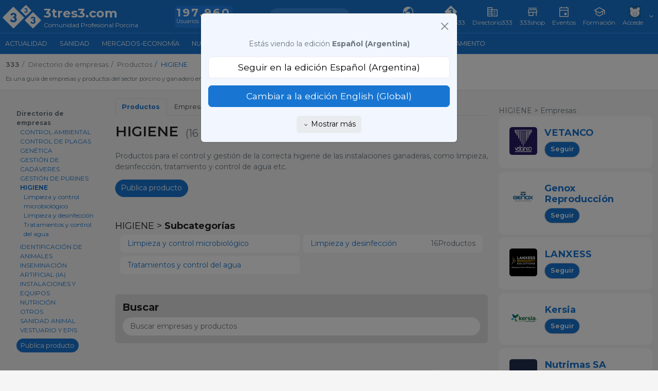

--- FILE ---
content_type: image/svg+xml
request_url: https://www.3tres3.com/3tres3_common/dist_nou/css/images/svg/gestion_purines.svg
body_size: 3419
content:
<svg id="Capa_1" data-name="Capa 1" xmlns="http://www.w3.org/2000/svg" viewBox="0 0 100 100">
  <g>
    <line x1="25.67" y1="71.56" x2="7.57" y2="71.56" style="fill: none;stroke: #505050;stroke-miterlimit: 22.925600000000003;stroke-width: 3.5px"/>
    <line x1="92.43" y1="71.56" x2="74.31" y2="71.56" style="fill: none;stroke: #505050;stroke-miterlimit: 22.925600000000003;stroke-width: 3.5px"/>
    <line x1="92.43" y1="79.55" x2="7.57" y2="79.55" style="fill: none;stroke: #505050;stroke-miterlimit: 22.925600000000003;stroke-width: 3.5px"/>
    <line x1="92.43" y1="87.54" x2="7.57" y2="87.54" style="fill: none;stroke: #505050;stroke-miterlimit: 22.925600000000003;stroke-width: 3.5px"/>
    <g>
      <g>
        <line x1="69.07" y1="54.09" x2="92.43" y2="54.09" style="fill: none;stroke: #505050;stroke-miterlimit: 22.925600000000003;stroke-width: 3.5px"/>
        <line x1="90.68" y1="65.4" x2="90.68" y2="54.09" style="fill: none;stroke: #505050;stroke-miterlimit: 22.925600000000003;stroke-width: 3.5px"/>
        <line x1="83.37" y1="65.4" x2="83.37" y2="54.09" style="fill: none;stroke: #505050;stroke-miterlimit: 22.925600000000003;stroke-width: 3.5px"/>
        <line x1="76.07" y1="65.4" x2="76.07" y2="54.09" style="fill: none;stroke: #505050;stroke-miterlimit: 22.925600000000003;stroke-width: 3.5px"/>
      </g>
      <g>
        <path d="M34.38,50.55h6.08A3.45,3.45,0,0,1,43.92,54v15.2a2.35,2.35,0,0,1-2.35,2.35H33.28a2.35,2.35,0,0,1-2.35-2.35V54A3.45,3.45,0,0,1,34.38,50.55Z" style="fill: none;stroke: #505050;stroke-miterlimit: 22.925600000000003;stroke-width: 3.5px"/>
        <path d="M59.54,50.55h6.08A3.45,3.45,0,0,1,69.07,54v15.2a2.35,2.35,0,0,1-2.35,2.35H58.44a2.35,2.35,0,0,1-2.35-2.35V54A3.45,3.45,0,0,1,59.54,50.55Z" style="fill: none;stroke: #505050;stroke-miterlimit: 22.925600000000003;stroke-width: 3.5px"/>
        <path d="M49.85,16.56h.31A18.92,18.92,0,0,1,69.07,35.48v28a0,0,0,0,1,0,0H30.93a0,0,0,0,1,0,0v-28A18.92,18.92,0,0,1,49.85,16.56Z" style="fill: #fff;stroke: #505050;stroke-miterlimit: 22.925600000000003;stroke-width: 3.5px"/>
        <circle cx="50.02" cy="35.04" r="19.06" style="fill: #fff;stroke: #505050;stroke-miterlimit: 22.925600000000003;stroke-width: 3.5px"/>
      </g>
      <circle cx="35.51" cy="58.67" r="1.7" style="fill: #505050"/>
      <circle cx="39.95" cy="58.67" r="1.7" style="fill: #505050"/>
      <circle cx="60.14" cy="58.67" r="1.7" style="fill: #505050"/>
      <circle cx="64.59" cy="58.67" r="1.7" style="fill: #505050"/>
      <path d="M35.51,23.49v-11" style="fill: #fff;stroke: #505050;stroke-miterlimit: 22.925600000000003;stroke-width: 3.5px;fill-rule: evenodd"/>
      <path d="M64.59,23.49v-11" style="fill: #fff;stroke: #505050;stroke-miterlimit: 22.925600000000003;stroke-width: 3.5px;fill-rule: evenodd"/>
      <path d="M45,14.22H55" style="fill: #fff;stroke: #505050;stroke-miterlimit: 22.925600000000003;stroke-width: 3.5px;fill-rule: evenodd"/>
    </g>
    <g>
      <line x1="7.57" y1="54.09" x2="73.06" y2="54.09" style="fill: none;stroke: #505050;stroke-miterlimit: 22.925600000000003;stroke-width: 3.5px"/>
      <line x1="9.32" y1="54.09" x2="9.32" y2="65.4" style="fill: none;stroke: #505050;stroke-miterlimit: 22.925600000000003;stroke-width: 3.5px"/>
      <line x1="16.63" y1="54.09" x2="16.63" y2="65.4" style="fill: none;stroke: #505050;stroke-miterlimit: 22.925600000000003;stroke-width: 3.5px"/>
      <line x1="23.93" y1="54.09" x2="23.93" y2="65.4" style="fill: none;stroke: #505050;stroke-miterlimit: 22.925600000000003;stroke-width: 3.5px"/>
    </g>
  </g>
</svg>


--- FILE ---
content_type: image/svg+xml
request_url: https://www.3tres3.com/3tres3_common/dist_nou/css/images/svg/indice_conversion.svg
body_size: 2161
content:
<?xml version="1.0" encoding="utf-8"?>
<!-- Generator: Adobe Illustrator 26.3.1, SVG Export Plug-In . SVG Version: 6.00 Build 0)  -->
<svg version="1.1" id="Capa_1" xmlns="http://www.w3.org/2000/svg" xmlns:xlink="http://www.w3.org/1999/xlink" x="0px" y="0px"
	 viewBox="0 0 100 100" style="enable-background:new 0 0 100 100;" xml:space="preserve">
<style type="text/css">
	.st0{fill:none;stroke:#505050;stroke-width:3.71;stroke-linecap:round;stroke-linejoin:round;}
	.st1{fill:none;stroke:#505050;stroke-width:3;stroke-linecap:round;stroke-linejoin:round;}
	.st2{fill:none;stroke:#505050;stroke-width:3.5;stroke-miterlimit:22.9256;}
</style>
<g id="Capa_2_00000163073515884112490060000015774998624130010300_">
	<g id="Capa_1-2">
		<g>
			<g>
				<g>
					<g>
						<path class="st0" d="M46.8,43.1c-7.5-6.6-19.9-4.2-19.9-4.2c-2.9,0.4-7.7,2-10.5,4.4"/>
						<path class="st0" d="M18.3,44.8c-3.8-3.7-9.6-3.6-10.3-2.6c-0.5,0.8,1.6,3.5,3.1,5.3c-1.5,1.4-2.2,5.4-2.8,7.4
							c-1.2,0.8-2.6,1.2-4,1.3c-1.6,0.2-0.2,4.6,1.6,7.2c1.7,2.4,10.8,4.1,12.1,4.2l1.1,7.7l3.4-0.5l1.7-5c3,0.4,6,0.4,8.9-0.1"/>
					</g>
					<line class="st1" x1="14.5" y1="54.8" x2="15.3" y2="53.4"/>
					<line class="st1" x1="15.3" y1="53.4" x2="16.4" y2="54.5"/>
					<path class="st0" d="M32.6,69.9c2.9-0.4,5.8-1.3,8.6-2.5l3,4.3l3.4-0.5l-1.1-7.7c1.2-0.4,10.6-11.2,0.3-20.5"/>
				</g>
			</g>
			<line class="st2" x1="98.5" y1="66.9" x2="8.3" y2="79.5"/>
			<polygon class="st2" points="89.6,18.8 85.4,20.4 66.9,22.6 60.7,22.6 59.2,23.9 60.7,28.6 63.8,60.1 62,64.8 65.1,67.8 
				71.5,65.8 88.7,63.2 93.4,64.4 96.2,62.1 93.2,57.4 89.4,26.2 91.4,21.5 			"/>
			<path class="st2" d="M74.8,25.9c1.6,15.8,2.8,26.3,6.1,34.3"/>
			<path class="st2" d="M87.9,50.7c0,0-6.5-0.3-6.9,3.2C80.4,57.3,87.1,60.5,87.9,50.7z"/>
			<path class="st2" d="M85.2,40.3c0,0-6.5-0.3-6.9,3.2C77.8,47,84.5,50.1,85.2,40.3z"/>
			<path class="st2" d="M82,26.9c0,0-6.3,1.5-5.8,5S84,36.5,82,26.9z"/>
			<path class="st2" d="M68.5,53.1c0,0,5.5-3.4,7.6-0.6C78.2,55.3,73.8,61.3,68.5,53.1z"/>
			<path class="st2" d="M66.7,42.7c0,0,5.5-3.4,7.6-0.6C76.4,44.9,72,50.9,66.7,42.7z"/>
			<path class="st2" d="M66,30.7c0,0,6.2-1.7,7.5,1.6S68.8,40.1,66,30.7z"/>
			<polygon class="st2" points="53.4,77.2 44.4,90 61.8,90 			"/>
		</g>
	</g>
</g>
</svg>
